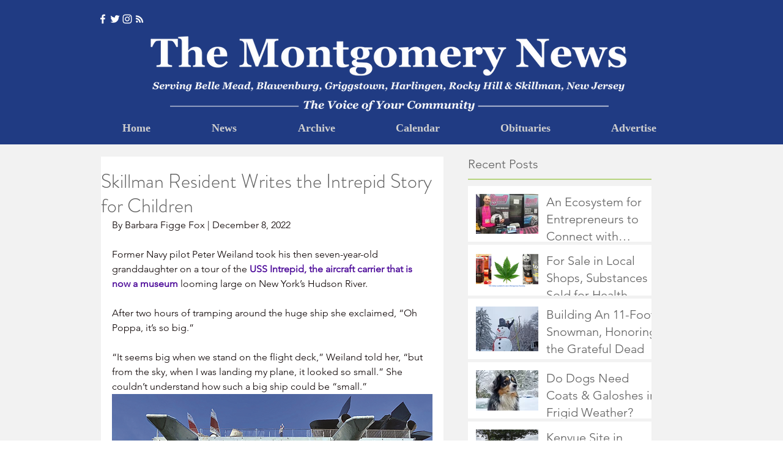

--- FILE ---
content_type: text/html; charset=utf-8
request_url: https://www.google.com/recaptcha/api2/aframe
body_size: 268
content:
<!DOCTYPE HTML><html><head><meta http-equiv="content-type" content="text/html; charset=UTF-8"></head><body><script nonce="eO9uVJOHYvv-_iMykzYzCA">/** Anti-fraud and anti-abuse applications only. See google.com/recaptcha */ try{var clients={'sodar':'https://pagead2.googlesyndication.com/pagead/sodar?'};window.addEventListener("message",function(a){try{if(a.source===window.parent){var b=JSON.parse(a.data);var c=clients[b['id']];if(c){var d=document.createElement('img');d.src=c+b['params']+'&rc='+(localStorage.getItem("rc::a")?sessionStorage.getItem("rc::b"):"");window.document.body.appendChild(d);sessionStorage.setItem("rc::e",parseInt(sessionStorage.getItem("rc::e")||0)+1);localStorage.setItem("rc::h",'1769517224715');}}}catch(b){}});window.parent.postMessage("_grecaptcha_ready", "*");}catch(b){}</script></body></html>